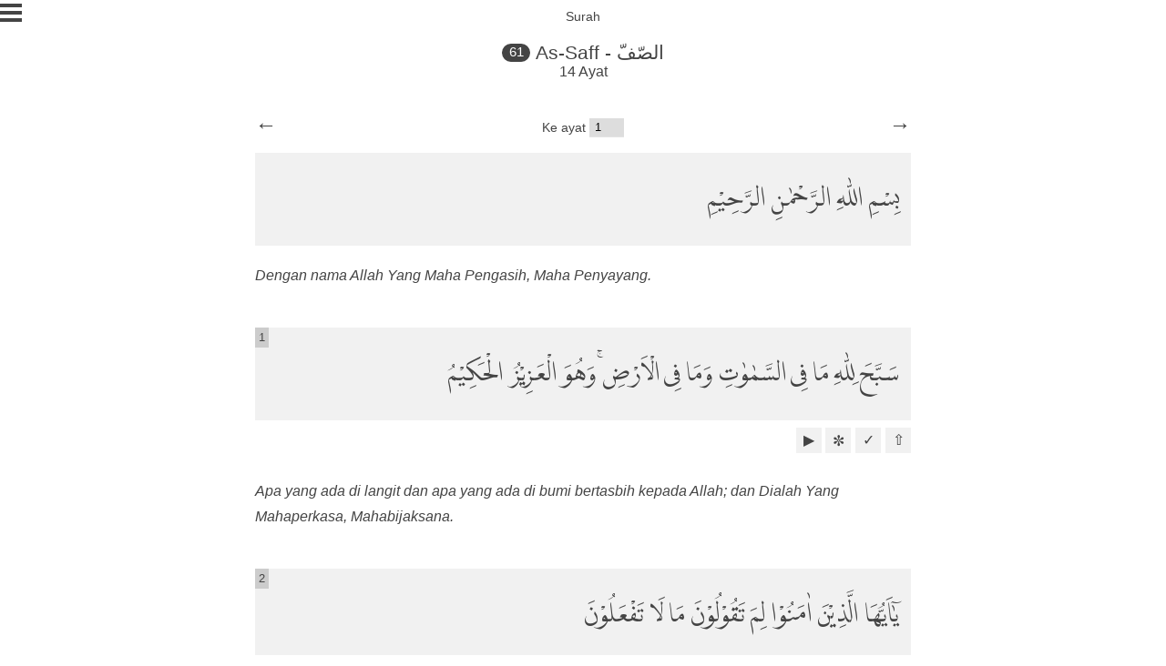

--- FILE ---
content_type: text/html; charset=utf-8
request_url: https://quranweb.id/61/
body_size: 7207
content:
<!DOCTYPE html><html lang="id"><head>
<title>Al-Quran Surah As-Saff Terjemahan dan Tafsir Bahasa Indonesia</title>
<meta charset="utf-8">
<meta name="google" content="notranslate">
<meta name="viewport" content="width=device-width, initial-scale=1">
<meta property="og:title" content="Al-Quran Surah As-Saff Terjemahan dan Tafsir Bahasa Indonesia">
<meta property="og:description" content="Al-Quran Surah As-Saff merupakan surah ke-61 yang terdiri dari 14 ayat. Lengkap dengan terjemahan dan tafsir Bahasa Indonesia">
<meta property="og:url" content="/61/">
<meta property="og:image" content="https://s3-ap-southeast-1.amazonaws.com/quranweb/quranweb-1024.png">

<meta name="keywords" content="al-quran, terjemahan, surah As-Saff">
<meta name="description" content="Al-Quran Surah As-Saff merupakan surah ke-61 yang terdiri dari 14 ayat. Lengkap dengan terjemahan dan tafsir Bahasa Indonesia">
<style>
@font-face {
    font-family: "LPMQ";
    src: url("/fonts/lpmq.otf?v=1.8") format("opentype");
    font-display: swap;
}
html {
    height: 100%;
}
* {
    margin: 0;
    padding: 0;
}
body {
    font-family: "Georgia", "Arial", "Serif";
    width: 100%;
    color: #444;
    position: relative;
    min-height: 100%;
    box-sizing: border-box;
}
a, a:visited {
    text-decoration: none;
    color: inherit;
}
.header {
    width: 100%;
    box-sizing: border-box;
    display: block;
    text-align: center;
    margin-bottom: 5em;
    position: relative;
}
.header h1 {
    font-size: 1.3em;
    margin: 0 auto;
    font-weight: normal;
}
.surah-number-name {
    border-radius: 30px;
    background-color: #444;
    margin-right: 0.4em;
    color: white;
    font-size: 0.7em;
    padding: 0.1em 0.5em 0.2em 0.5em;
    top: -0.2em;
    position: relative;
}
.header h2.surah-count {
    font-size: 1em;
    font-weight: normal;
}
.header h2.page-name {
    padding-top: 0.7em;
    font-weight: normal;
    font-size: 0.9em;
    margin-bottom: 1.4em;
}
.menu {
    box-sizing: border-box;
    position: absolute;
    left: 0;
    top: 0;
    z-index: 10;
}
.linemenu {
    width: 24px;
    height: 4px;
    background-color: #444;
    margin: 4px 0;
    display: block;
}
.page-wrapper {
    padding-left: 1em;
    padding-right: 1em;
}
.page-heading {
    font-size: 1.3em;
    font-weight: normal;
    margin-bottom: 0.5em;
    padding-bottom: 0.3em;
    border-bottom: 1px solid #f1f1f1;
}
.page-wrapper p {
    line-height: 1.5em;
    margin-bottom: 0.5em;
}
.page-wrapper ul {
    margin-left: 1em;
    list-style: none;
}
.page-wrapper li {
    line-height: 1.5em;
}
.page-wrapper li:before {
    content: "•";
    padding-right: 0.5em;
}
.page-wrapper a {
    color: black;
}
.goto-ayah-wrapper {
    width: 100%;
    position: absolute;
    top: -2.4em;
    text-align: center;
}
.label-goto-ayah {
    font-size: 0.9em;
    display: inline;
}
.goto-ayah {
    appearance: none;
    -moz-appearance: none;
    -webkit-appearance: none;
    padding: 0.2em 0.5em;
    border: 1px solid #e4e4e4;
    border-top: none;
    border-right: none;
    border-left: none;
    width: 3em;
    font-size: 0.8em;
}
.ayah-toolbar {
    margin: 0.5em 0 2.8em 0;
    position: relative;
    width: 100%;
    box-sizing: border-box;
    text-align: right;
}
.icon-ayah-toolbar {
    box-sizing: border-box;
    width: 1.8em;
    height: 1.8em;
    background-color: #f1f1f1;
    font-family: sans-serif;
    display: table;
    float: right;
    text-align: center;
    margin-left: 0.3em;
    cursor: pointer;
}
.icon-content {
    display: table-cell;
    vertical-align: middle;
}
.icon-tafsir-ayah {
    padding-top: 0.1em;
}
.ayah-wrapper {
    width: 100%;
    padding-bottom: 5em;
    box-sizing: border-box;
    border-radius: 0.5em;
    position: relative;
}
.search-wrapper {
    width: 99%;
    box-sizing: border-box;
    position: inherit;
    margin-bottom: 1em;
}
.search-keywords {
    width: 100%;
    border-radius: 4px;
    font-size: 1.2em;
    border: none;
    border-bottom: 1px solid #f1f1f1;
    box-sizing: border-box;
    padding: 0.2em 0.5em;
    font-family: "Georgia", "Arial", "Serif";
    color: #444;
}
.ayah {
    margin-bottom: 0.5em;
}
.ayah-text {
    font-family: "LPMQ", "Arial", "Verdana", "Serif";
    font-size: 1.6em;
    background-color: #f1f1f1;
    position: relative;
}
.ayah-text p {
    padding: 0.5em 0.5em 0.5em 0.3em;
    line-height: 3em;
}
.ayah-translation {
    font-size: 1em;
    font-style: italic;
    padding: 1em 0em 2em;
}
.ayah-translation p {
    padding: 0.2em 0.2em 0.2em 0.5em;
    line-height: 1.8em;
}
.ayah-tafsir-wrapper {
    position: relative;
    box-sizing: border-box;
    padding: 0.2em 0.2em 0.2em 0.5em;
}
.ayah-tafsir-title {
    font-size: 1.3em;
    font-weight: normal;
    padding-bottom: 0.5em;
    border-bottom: 1px solid #e4e4e4;
}
.ayah-tafsir {
    font-size: 1em;
    padding: 1em 0.5em 0.5em 0em;
    line-height: 1.8em;
    /*white-space: pre-wrap;*/
}
.ayah-tafsir-source {
    font-size: 0.6em;
    font-style: italic;
    padding: 1em 0.5em 0.5em 0em;
    margin-top: 1em;
}
.ayah-prev-next-wrapper {
    position: relative;
    font-family: sans-serif;
    font-size: 1.5em;
    z-index: 5;
}
.ayah-prev-next-wrapper.bottom {
    margin-bottom: 2em;
    display: block;
}
.ayah-prev {
    position: absolute;
    top: -1.9em;
    left: 0.2em;
}
.ayah-next {
    position: absolute;
    top: -1.9em;
    right: 0.2em;
}
.ayah-prev.bottom,
.ayah-next.bottom {
    top: 0;
}
.ayah-number {
    font-size: 0.5em;
    padding: 0.1em 0.3em;
    background-color: #ccc;
    position: absolute;
    line-height: 1.5em;
    top: 0;
    left: 0;
    font-family: sans-serif;
}
.surah-list {
    box-sizing: border-box;
}
.surah-index {
    list-style: none;
    padding: 0.5em 0.2em 0.5em 1em;
    margin-bottom: 0.5em;
    background-color: #f1f1f1;
    position: relative;
    display: block;
}
.surah-index-name {
    display: block;
    font-size: 1.2em;
}
.surah-index-ayah {
    display: block;
    font-size: 0.75em;
}
.surah-index-number {
    position: absolute;
    font-size: 1.2em;
    right: 0.6em;
    top: 0.5em;
}
.footer {
    position: absolute;
    right: 0;
    bottom: 0;
    left: 0;
    padding: 1em 0.5em;
    text-align: center;
    border-top: 1px solid #e4e4e4;
    color: #666;
    box-sizing: border-box;
}
.footer p {
    font-size: 0.8em;
    line-height: 1.5em;
}
.footer p a,
.footer p a:visited {
    text-decoration: none;
}
@media screen and (min-width: 720px) {
    .ayah-wrapper {
        width: 720px;
        margin: 0 auto;
    }
    .ayah-wrapper .ayah .ayah-translation p {
        padding: 0.2em 0.2em 0.2em 0em;
    }
    .goto-ayah-wrapper {
        padding-right: 0;
    }
    .ayah-tafsir-wrapper {
        padding-left: 0;
    }
    .ayah-prev {
        left: 0;
    }
    .ayah-next {
        right: 0;
    }
}
.sidepage {
    width: 100%;
    position: absolute;
    left: 0;
    top: 0;
    z-index: 10;
    box-sizing: border-box;
    height: 100%;
    min-height: 100%;
    background-color: #f1f1f1;
    padding-top: 2em;
    padding-right: 2em;
    display: none;
}
.sidepage-item {
    box-sizing: border-box;
    padding: 0.8em 0.3em;
    font-size: 1.2em;
    margin-left: 1em;
    border-bottom: 1px solid #ccc;
}
.sidepage-close {
    padding: 0.5em;
    position: absolute;
    top: 0;
    right: 1em;
    background-color: black;
}
.sidepage-close a,
.sidepage-close a:visited {
    color: #f1f1f1;
    text-decoration: none;
    font-size: 1.5em;
}
.sidepage .settings span {
    margin-right: 1em;
    display: block;
    margin-bottom: 0.5em;
}
.sidepage-subitem {
    font-size: 0.7em;
    box-sizing: border-box;
    padding: 0;
    border-radius: 0.5em;
    margin-top: 1em;
}
.sidepage-item-last-marked {
    display: block;
    font-size: 0.7em;
    margin-top: 0.5em;
}
.sidepage:target {
    display: block;
}
.sidepage-textbox-for-radio {
    padding: 0.2em;
    width: 75%;
    border: none;
    border-bottom: 1px solid #e4e4e4;
}
.murottal-reciter {
    appearance: none;
    -moz-appearance: none;
    -webkit-appearance: none;
    padding: 0.2em 0.5em 0.2em 0.5em;
    border: 1px solid #e4e4e4;
    border-top: none;
    border-right: none;
    border-bottom: none;
    width: 75%;
}
.input-error {
    color: #c60000;
    border-bottom: 1px solid #c60000;
}
.hide {
    display: none;
}
.report-error-message:target {
    display: block;
}
.margin-bottom-2,
p.margin-bottom-2 {
    margin-bottom: 2em;
}
.margin-bottom-half {
    margin-bottom: 0.5em
}
.margin-top-1 {
    margin-top: 1em;
}

/* Begin Night Mode Specs */
.nightmode, .nightmode > div, .nightmode input, .nightmode select, .nightmode option {
    background-color: #222;
    color: #a9a9a9;
    border-color: #444;
}

.nightmode .surah-index, .nightmode .ayah-text, .nightmode .icon-ayah-toolbar {
    background-color: #333;
}

.nightmode .linemenu {
    background-color: #a9a9a9;
}

.nightmode .sidepage-item, .nightmode .ayah-tafsir-title, .nightmode .page-heading {
    border-color: #444;
}

.nightmode .ayah-number {
    background-color: #222;
}

.nightmode .page-wrapper a {
    color: #f1f1f1;
}

/* Begin Hide Translation Specs */
.notranslation .ayah-translation {
    display: none;
}
</style>
</head>
<body>

<div class="header">
    <h2 class="page-name">Surah</h2>
    <h1 class="surah-name"><span class="surah-number-name">61</span>As-Saff - الصّفّ</h1>
    <h2 class="surah-count">14 Ayat</h2>
</div>

<div class="menu">
    <a title="Klik untuk membuka menu" href="#sidepage">
        <span class="linemenu"></span>
        <span class="linemenu"></span>
        <span class="linemenu"></span>
    </a>
</div>

<div id="sidepage" class="sidepage">
    <div class="sidepage-close"><a title="Tutup menu" href="#">X</a></div>
    <div class="sidepage-item settings">
        <span><input id="translation" class="checkbox" type="checkbox" checked=""> <label title="Aktifkan atau non-aktifkan terjemahan ayat" for="translation">Terjemahan</label></span>
        <span><input id="nightmode" class="checkbox" type="checkbox"> <label title="Aktifkan atau non-aktifkan tampilan mode malam" for="nightmode">Mode Malam</label></span>
    </div>
    <div class="sidepage-item">
        <a title="Buka halaman daftar surah" href="/" class="sidepage-item-link"><span>Daftar Surah</span></a>
    </div>
    <div class="sidepage-item">
        <a title="Buka ayat yang terakhir dibaca" href="#" class="sidepage-item-link" id="last-read-link">
            <span>Terakhir Dibaca</span>
            <span id="sidepage-item-last-marked" class="sidepage-item-last-marked">Belum Ada. Click pada simbol ✓ untuk menandai.</span>
        </a>
    </div>
    <div class="sidepage-item settings">
        <a title="Audio murottal tiap ayat" class="sidepage-item-link">Audio Murottal</a>
        <span class="sidepage-subitem"><input id="murottal-mode-noloop" name="murottal-mode" class="checkbox" type="radio" checked="" value="noloop"> <label title="Berhenti ketika ayat selesai" for="murottal-mode-noloop">Tidak diulang</label></span>
        <span class="sidepage-subitem"><input id="murottal-mode-loop-ayah" name="murottal-mode" class="checkbox" type="radio" value="ayah"> <label title="Ulang murottal pada ayat" for="murottal-mode-loop-ayah">Ulangi ayat</label></span>
        <span class="sidepage-subitem"><input id="murottal-mode-loop-ayah-selection" name="murottal-mode" class="checkbox" type="radio" value="ayah-selection"> <label title="Ulang murottal pada ayat" for="murottal-mode-loop-ayah-selection">Ulangi ayat pilihan</label></span>
        <span class="sidepage-subitem"><input id="ayah-selection-input" type="text" class="sidepage-textbox-for-radio" placeholder="Contoh: 5,6,11-15,20,22"></span>
        <span class="sidepage-subitem"><input id="murottal-mode-loop-surah" name="murottal-mode" class="checkbox" type="radio" value="surah"> <label title="Ulang murottal pada surah" for="murottal-mode-loop-surah">Ulangi surah</label></span>
        <span class="sidepage-subitem">
            <select id="murottal-reciter" name="murottal-reciter" class="murottal-reciter" title="Pilih nama qori">
                <option value="Abdurrahmaan_As-Sudais_192kbps">Sheikh Abdurrahman As-Sudais</option>
                <option value="Husary_128kbps">Sheikh Mahmoud Khalil Al-Hussary</option>
                <option value="Alafasy_128kbps">Sheikh Mishary Rashid Alafasy</option>
            </select>
        </span>
    </div>
    <div class="sidepage-item">
        <a title="Buka halaman tentang QuranWeb" href="/tentang/" class="sidepage-item-link"><span>Tentang QuranWeb</span></a>
    </div>
    <div class="sidepage-item">
        <a title="Buka halaman GitHub dari QuranWeb" href="https://github.com/rioastamal/quran-web" class="sidepage-item-link"><span>GitHub</span></a>
    </div>
</div>


<!-- Begin each ayah -->
<div class="ayah-wrapper">

    <div class="ayah-prev-next-wrapper">
        <a title="Sebelumnya Surah Al-Mumtahanah" class="ayah-prev" href="/60/">←</a>
        <a title="Berikutnya Surah Al-Jumu'ah" class="ayah-next" href="/62/">→</a>
    </div>
    <div class="goto-ayah-wrapper">
        <div class="label-goto-ayah">Ke ayat</div>
        <select class="goto-ayah" id="goto-ayah">
            <option value="#no1">1</option><option value="#no2">2</option><option value="#no3">3</option><option value="#no4">4</option><option value="#no5">5</option><option value="#no6">6</option><option value="#no7">7</option><option value="#no8">8</option><option value="#no9">9</option><option value="#no10">10</option><option value="#no11">11</option><option value="#no12">12</option><option value="#no13">13</option><option value="#no14">14</option>
        </select>
    </div>

    
        <div class="ayah">
            <div class="ayah-text" dir="rtl"><p>بِسْمِ اللّٰهِ الرَّحْمٰنِ الرَّحِيْمِ</p></div>
            <div class="ayah-translation"><p>Dengan nama Allah Yang Maha Pengasih, Maha Penyayang.</p></div>
        </div>

        <div class="ayah" id="no1" title="As-Saff,61,1" data-is-last-ayah="" data-next-ayah-number="2">
            <div class="ayah-text" dir="rtl"><p>سَبَّحَ لِلّٰهِ مَا فِى السَّمٰوٰتِ وَمَا فِى الْاَرْضِۚ وَهُوَ الْعَزِيْزُ الْحَكِيْمُ <span class="ayah-number" dir="ltr">1</span></p></div>
            <div class="ayah-toolbar">
                <a class="icon-ayah-toolbar icon-back-to-top" title="Kembali ke atas" href="#"><span class="icon-content">⇧</span></a>
                <a class="icon-ayah-toolbar icon-mark-ayah link-mark-ayah" title="Tandai terakhir dibaca" href="#"><span class="icon-content">✓</span></a>
                <a class="icon-ayah-toolbar icon-tafsir-ayah" title="Tafsir Ayat" href="/61/1/"><span class="icon-content">✼</span></a>
                <a class="icon-ayah-toolbar icon-play-audio murottal-audio-player" title="Audio Ayat" data-surah-number="61" data-ayah-number="1" data-next-ayah-number="2" data-next-surah-number="61" data-is-last-ayah="" data-from-tafsir-page="0" id="audio-61-1"><span class="icon-content">▶</span></a>
            </div>
            <div class="ayah-translation"><p>Apa yang ada di langit dan apa yang ada di bumi bertasbih kepada Allah; dan Dialah Yang Mahaperkasa, Mahabijaksana.</p></div>
        </div>

        <div class="ayah" id="no2" title="As-Saff,61,2" data-is-last-ayah="" data-next-ayah-number="3">
            <div class="ayah-text" dir="rtl"><p>يٰٓاَيُّهَا الَّذِيْنَ اٰمَنُوْا لِمَ تَقُوْلُوْنَ مَا لَا تَفْعَلُوْنَ <span class="ayah-number" dir="ltr">2</span></p></div>
            <div class="ayah-toolbar">
                <a class="icon-ayah-toolbar icon-back-to-top" title="Kembali ke atas" href="#"><span class="icon-content">⇧</span></a>
                <a class="icon-ayah-toolbar icon-mark-ayah link-mark-ayah" title="Tandai terakhir dibaca" href="#"><span class="icon-content">✓</span></a>
                <a class="icon-ayah-toolbar icon-tafsir-ayah" title="Tafsir Ayat" href="/61/2/"><span class="icon-content">✼</span></a>
                <a class="icon-ayah-toolbar icon-play-audio murottal-audio-player" title="Audio Ayat" data-surah-number="61" data-ayah-number="2" data-next-ayah-number="3" data-next-surah-number="61" data-is-last-ayah="" data-from-tafsir-page="0" id="audio-61-2"><span class="icon-content">▶</span></a>
            </div>
            <div class="ayah-translation"><p>Wahai orang-orang yang beriman! Mengapa kamu mengatakan sesuatu yang tidak kamu kerjakan?</p></div>
        </div>

        <div class="ayah" id="no3" title="As-Saff,61,3" data-is-last-ayah="" data-next-ayah-number="4">
            <div class="ayah-text" dir="rtl"><p>كَبُرَ مَقْتًا عِنْدَ اللّٰهِ اَنْ تَقُوْلُوْا مَا لَا تَفْعَلُوْنَ <span class="ayah-number" dir="ltr">3</span></p></div>
            <div class="ayah-toolbar">
                <a class="icon-ayah-toolbar icon-back-to-top" title="Kembali ke atas" href="#"><span class="icon-content">⇧</span></a>
                <a class="icon-ayah-toolbar icon-mark-ayah link-mark-ayah" title="Tandai terakhir dibaca" href="#"><span class="icon-content">✓</span></a>
                <a class="icon-ayah-toolbar icon-tafsir-ayah" title="Tafsir Ayat" href="/61/3/"><span class="icon-content">✼</span></a>
                <a class="icon-ayah-toolbar icon-play-audio murottal-audio-player" title="Audio Ayat" data-surah-number="61" data-ayah-number="3" data-next-ayah-number="4" data-next-surah-number="61" data-is-last-ayah="" data-from-tafsir-page="0" id="audio-61-3"><span class="icon-content">▶</span></a>
            </div>
            <div class="ayah-translation"><p>(Itu) sangatlah dibenci di sisi Allah jika kamu mengatakan apa-apa yang tidak kamu kerjakan.</p></div>
        </div>

        <div class="ayah" id="no4" title="As-Saff,61,4" data-is-last-ayah="" data-next-ayah-number="5">
            <div class="ayah-text" dir="rtl"><p>اِنَّ اللّٰهَ يُحِبُّ الَّذِيْنَ يُقَاتِلُوْنَ فِيْ سَبِيْلِهٖ صَفًّا كَاَنَّهُمْ بُنْيَانٌ مَّرْصُوْصٌ<span class="ayah-number" dir="ltr">4</span></p></div>
            <div class="ayah-toolbar">
                <a class="icon-ayah-toolbar icon-back-to-top" title="Kembali ke atas" href="#"><span class="icon-content">⇧</span></a>
                <a class="icon-ayah-toolbar icon-mark-ayah link-mark-ayah" title="Tandai terakhir dibaca" href="#"><span class="icon-content">✓</span></a>
                <a class="icon-ayah-toolbar icon-tafsir-ayah" title="Tafsir Ayat" href="/61/4/"><span class="icon-content">✼</span></a>
                <a class="icon-ayah-toolbar icon-play-audio murottal-audio-player" title="Audio Ayat" data-surah-number="61" data-ayah-number="4" data-next-ayah-number="5" data-next-surah-number="61" data-is-last-ayah="" data-from-tafsir-page="0" id="audio-61-4"><span class="icon-content">▶</span></a>
            </div>
            <div class="ayah-translation"><p>Sesungguhnya Allah mencintai orang-orang yang berperang di jalan-Nya dalam barisan yang teratur, mereka seakan-akan seperti suatu bangunan yang tersusun kokoh.</p></div>
        </div>

        <div class="ayah" id="no5" title="As-Saff,61,5" data-is-last-ayah="" data-next-ayah-number="6">
            <div class="ayah-text" dir="rtl"><p>وَاِذْ قَالَ مُوْسٰى لِقَوْمِهٖ يٰقَوْمِ لِمَ تُؤْذُوْنَنِيْ وَقَدْ تَّعْلَمُوْنَ اَنِّيْ رَسُوْلُ اللّٰهِ اِلَيْكُمْۗ فَلَمَّا زَاغُوْٓا اَزَاغَ اللّٰهُ قُلُوْبَهُمْۗ وَاللّٰهُ لَا يَهْدِى الْقَوْمَ الْفٰسِقِيْنَ <span class="ayah-number" dir="ltr">5</span></p></div>
            <div class="ayah-toolbar">
                <a class="icon-ayah-toolbar icon-back-to-top" title="Kembali ke atas" href="#"><span class="icon-content">⇧</span></a>
                <a class="icon-ayah-toolbar icon-mark-ayah link-mark-ayah" title="Tandai terakhir dibaca" href="#"><span class="icon-content">✓</span></a>
                <a class="icon-ayah-toolbar icon-tafsir-ayah" title="Tafsir Ayat" href="/61/5/"><span class="icon-content">✼</span></a>
                <a class="icon-ayah-toolbar icon-play-audio murottal-audio-player" title="Audio Ayat" data-surah-number="61" data-ayah-number="5" data-next-ayah-number="6" data-next-surah-number="61" data-is-last-ayah="" data-from-tafsir-page="0" id="audio-61-5"><span class="icon-content">▶</span></a>
            </div>
            <div class="ayah-translation"><p>Dan (ingatlah) ketika Musa berkata kepada kaumnya, “Wahai kaumku! Mengapa kamu menyakitiku, padahal kamu sungguh mengetahui bahwa sesungguhnya aku utusan Allah kepadamu?” Maka ketika mereka berpaling (dari kebenaran), Allah memalingkan hati mereka. Dan Allah tidak memberi petunjuk kepada kaum yang fasik.</p></div>
        </div>

        <div class="ayah" id="no6" title="As-Saff,61,6" data-is-last-ayah="" data-next-ayah-number="7">
            <div class="ayah-text" dir="rtl"><p>وَاِذْ قَالَ عِيْسَى ابْنُ مَرْيَمَ يٰبَنِيْٓ اِسْرَاۤءِيْلَ اِنِّيْ رَسُوْلُ اللّٰهِ اِلَيْكُمْ مُّصَدِّقًا لِّمَا بَيْنَ يَدَيَّ مِنَ التَّوْرٰىةِ وَمُبَشِّرًاۢ بِرَسُوْلٍ يَّأْتِيْ مِنْۢ بَعْدِى اسْمُهٗٓ اَحْمَدُۗ فَلَمَّا جَاۤءَهُمْ بِالْبَيِّنٰتِ قَالُوْا هٰذَا سِحْرٌ مُّبِيْنٌ <span class="ayah-number" dir="ltr">6</span></p></div>
            <div class="ayah-toolbar">
                <a class="icon-ayah-toolbar icon-back-to-top" title="Kembali ke atas" href="#"><span class="icon-content">⇧</span></a>
                <a class="icon-ayah-toolbar icon-mark-ayah link-mark-ayah" title="Tandai terakhir dibaca" href="#"><span class="icon-content">✓</span></a>
                <a class="icon-ayah-toolbar icon-tafsir-ayah" title="Tafsir Ayat" href="/61/6/"><span class="icon-content">✼</span></a>
                <a class="icon-ayah-toolbar icon-play-audio murottal-audio-player" title="Audio Ayat" data-surah-number="61" data-ayah-number="6" data-next-ayah-number="7" data-next-surah-number="61" data-is-last-ayah="" data-from-tafsir-page="0" id="audio-61-6"><span class="icon-content">▶</span></a>
            </div>
            <div class="ayah-translation"><p>Dan (ingatlah) ketika Isa putra Maryam berkata, “Wahai Bani Israil! Sesungguhnya aku utusan Allah kepadamu, yang membenarkan kitab (yang turun) sebelumku, yaitu Taurat dan memberi kabar gembira dengan seorang Rasul yang akan datang setelahku, yang namanya Ahmad (Muhammad).” Namun ketika Rasul itu datang kepada mereka dengan membawa bukti-bukti yang nyata, mereka berkata, “Ini adalah sihir yang nyata.” </p></div>
        </div>

        <div class="ayah" id="no7" title="As-Saff,61,7" data-is-last-ayah="" data-next-ayah-number="8">
            <div class="ayah-text" dir="rtl"><p>وَمَنْ اَظْلَمُ مِمَّنِ افْتَرٰى عَلَى اللّٰهِ الْكَذِبَ وَهُوَ يُدْعٰىٓ اِلَى الْاِسْلَامِۗ وَاللّٰهُ لَا يَهْدِى الْقَوْمَ الظّٰلِمِيْنَ <span class="ayah-number" dir="ltr">7</span></p></div>
            <div class="ayah-toolbar">
                <a class="icon-ayah-toolbar icon-back-to-top" title="Kembali ke atas" href="#"><span class="icon-content">⇧</span></a>
                <a class="icon-ayah-toolbar icon-mark-ayah link-mark-ayah" title="Tandai terakhir dibaca" href="#"><span class="icon-content">✓</span></a>
                <a class="icon-ayah-toolbar icon-tafsir-ayah" title="Tafsir Ayat" href="/61/7/"><span class="icon-content">✼</span></a>
                <a class="icon-ayah-toolbar icon-play-audio murottal-audio-player" title="Audio Ayat" data-surah-number="61" data-ayah-number="7" data-next-ayah-number="8" data-next-surah-number="61" data-is-last-ayah="" data-from-tafsir-page="0" id="audio-61-7"><span class="icon-content">▶</span></a>
            </div>
            <div class="ayah-translation"><p>Dan siapakah yang lebih zalim daripada orang yang mengada-adakan kebohongan terhadap Allah padahal dia diajak kepada (agama) Islam? Dan Allah tidak memberi petunjuk kepada orang-orang yang zalim. </p></div>
        </div>

        <div class="ayah" id="no8" title="As-Saff,61,8" data-is-last-ayah="" data-next-ayah-number="9">
            <div class="ayah-text" dir="rtl"><p>يُرِيْدُوْنَ لِيُطْفِـُٔوْا نُوْرَ اللّٰهِ بِاَفْوَاهِهِمْۗ وَاللّٰهُ مُتِمُّ نُوْرِهٖ وَلَوْ كَرِهَ الْكٰفِرُوْنَ <span class="ayah-number" dir="ltr">8</span></p></div>
            <div class="ayah-toolbar">
                <a class="icon-ayah-toolbar icon-back-to-top" title="Kembali ke atas" href="#"><span class="icon-content">⇧</span></a>
                <a class="icon-ayah-toolbar icon-mark-ayah link-mark-ayah" title="Tandai terakhir dibaca" href="#"><span class="icon-content">✓</span></a>
                <a class="icon-ayah-toolbar icon-tafsir-ayah" title="Tafsir Ayat" href="/61/8/"><span class="icon-content">✼</span></a>
                <a class="icon-ayah-toolbar icon-play-audio murottal-audio-player" title="Audio Ayat" data-surah-number="61" data-ayah-number="8" data-next-ayah-number="9" data-next-surah-number="61" data-is-last-ayah="" data-from-tafsir-page="0" id="audio-61-8"><span class="icon-content">▶</span></a>
            </div>
            <div class="ayah-translation"><p>Mereka hendak memadamkan cahaya (agama) Allah dengan mulut (ucapan-ucapan) mereka, tetapi Allah tetap menyempurnakan cahaya-Nya meskipun orang-orang kafir membencinya. </p></div>
        </div>

        <div class="ayah" id="no9" title="As-Saff,61,9" data-is-last-ayah="" data-next-ayah-number="10">
            <div class="ayah-text" dir="rtl"><p>هُوَ الَّذِيْٓ اَرْسَلَ رَسُوْلَهٗ بِالْهُدٰى وَدِيْنِ الْحَقِّ لِيُظْهِرَهٗ عَلَى الدِّيْنِ كُلِّهٖۙ وَلَوْ كَرِهَ الْمُشْرِكُوْنَ ࣖ <span class="ayah-number" dir="ltr">9</span></p></div>
            <div class="ayah-toolbar">
                <a class="icon-ayah-toolbar icon-back-to-top" title="Kembali ke atas" href="#"><span class="icon-content">⇧</span></a>
                <a class="icon-ayah-toolbar icon-mark-ayah link-mark-ayah" title="Tandai terakhir dibaca" href="#"><span class="icon-content">✓</span></a>
                <a class="icon-ayah-toolbar icon-tafsir-ayah" title="Tafsir Ayat" href="/61/9/"><span class="icon-content">✼</span></a>
                <a class="icon-ayah-toolbar icon-play-audio murottal-audio-player" title="Audio Ayat" data-surah-number="61" data-ayah-number="9" data-next-ayah-number="10" data-next-surah-number="61" data-is-last-ayah="" data-from-tafsir-page="0" id="audio-61-9"><span class="icon-content">▶</span></a>
            </div>
            <div class="ayah-translation"><p>Dialah yang mengutus Rasul-Nya dengan membawa petunjuk dan agama yang benar, untuk memenangkannya di atas segala agama meskipun orang-orang musyrik membencinya. </p></div>
        </div>

        <div class="ayah" id="no10" title="As-Saff,61,10" data-is-last-ayah="" data-next-ayah-number="11">
            <div class="ayah-text" dir="rtl"><p>يٰٓاَيُّهَا الَّذِيْنَ اٰمَنُوْا هَلْ اَدُلُّكُمْ عَلٰى تِجَارَةٍ تُنْجِيْكُمْ مِّنْ عَذَابٍ اَلِيْمٍ <span class="ayah-number" dir="ltr">10</span></p></div>
            <div class="ayah-toolbar">
                <a class="icon-ayah-toolbar icon-back-to-top" title="Kembali ke atas" href="#"><span class="icon-content">⇧</span></a>
                <a class="icon-ayah-toolbar icon-mark-ayah link-mark-ayah" title="Tandai terakhir dibaca" href="#"><span class="icon-content">✓</span></a>
                <a class="icon-ayah-toolbar icon-tafsir-ayah" title="Tafsir Ayat" href="/61/10/"><span class="icon-content">✼</span></a>
                <a class="icon-ayah-toolbar icon-play-audio murottal-audio-player" title="Audio Ayat" data-surah-number="61" data-ayah-number="10" data-next-ayah-number="11" data-next-surah-number="61" data-is-last-ayah="" data-from-tafsir-page="0" id="audio-61-10"><span class="icon-content">▶</span></a>
            </div>
            <div class="ayah-translation"><p>Wahai orang-orang yang beriman! Maukah kamu Aku tunjukkan suatu perdagangan yang dapat menyelamatkan kamu dari azab yang pedih?</p></div>
        </div>

        <div class="ayah" id="no11" title="As-Saff,61,11" data-is-last-ayah="" data-next-ayah-number="12">
            <div class="ayah-text" dir="rtl"><p>تُؤْمِنُوْنَ بِاللّٰهِ وَرَسُوْلِهٖ وَتُجَاهِدُوْنَ فِيْ سَبِيْلِ اللّٰهِ بِاَمْوَالِكُمْ وَاَنْفُسِكُمْۗ ذٰلِكُمْ خَيْرٌ لَّكُمْ اِنْ كُنْتُمْ تَعْلَمُوْنَۙ <span class="ayah-number" dir="ltr">11</span></p></div>
            <div class="ayah-toolbar">
                <a class="icon-ayah-toolbar icon-back-to-top" title="Kembali ke atas" href="#"><span class="icon-content">⇧</span></a>
                <a class="icon-ayah-toolbar icon-mark-ayah link-mark-ayah" title="Tandai terakhir dibaca" href="#"><span class="icon-content">✓</span></a>
                <a class="icon-ayah-toolbar icon-tafsir-ayah" title="Tafsir Ayat" href="/61/11/"><span class="icon-content">✼</span></a>
                <a class="icon-ayah-toolbar icon-play-audio murottal-audio-player" title="Audio Ayat" data-surah-number="61" data-ayah-number="11" data-next-ayah-number="12" data-next-surah-number="61" data-is-last-ayah="" data-from-tafsir-page="0" id="audio-61-11"><span class="icon-content">▶</span></a>
            </div>
            <div class="ayah-translation"><p>Yaitu kamu beriman kepada Allah dan Rasul-Nya dan berjihad di jalan Allah dengan harta dan jiwamu. Itulah yang lebih baik bagi kamu jika kamu mengetahui,</p></div>
        </div>

        <div class="ayah" id="no12" title="As-Saff,61,12" data-is-last-ayah="" data-next-ayah-number="13">
            <div class="ayah-text" dir="rtl"><p>يَغْفِرْ لَكُمْ ذُنُوْبَكُمْ وَيُدْخِلْكُمْ جَنّٰتٍ تَجْرِيْ مِنْ تَحْتِهَا الْاَنْهٰرُ وَمَسٰكِنَ طَيِّبَةً فِيْ جَنّٰتِ عَدْنٍۗ ذٰلِكَ الْفَوْزُ الْعَظِيْمُۙ <span class="ayah-number" dir="ltr">12</span></p></div>
            <div class="ayah-toolbar">
                <a class="icon-ayah-toolbar icon-back-to-top" title="Kembali ke atas" href="#"><span class="icon-content">⇧</span></a>
                <a class="icon-ayah-toolbar icon-mark-ayah link-mark-ayah" title="Tandai terakhir dibaca" href="#"><span class="icon-content">✓</span></a>
                <a class="icon-ayah-toolbar icon-tafsir-ayah" title="Tafsir Ayat" href="/61/12/"><span class="icon-content">✼</span></a>
                <a class="icon-ayah-toolbar icon-play-audio murottal-audio-player" title="Audio Ayat" data-surah-number="61" data-ayah-number="12" data-next-ayah-number="13" data-next-surah-number="61" data-is-last-ayah="" data-from-tafsir-page="0" id="audio-61-12"><span class="icon-content">▶</span></a>
            </div>
            <div class="ayah-translation"><p>niscaya Allah mengampuni dosa-dosamu dan memasukkan kamu ke dalam surga yang mengalir di bawahnya sungai-sungai, dan ke tempat-tempat tinggal yang baik di dalam surga ‘Adn. Itulah kemenangan yang agung. </p></div>
        </div>

        <div class="ayah" id="no13" title="As-Saff,61,13" data-is-last-ayah="" data-next-ayah-number="14">
            <div class="ayah-text" dir="rtl"><p>وَاُخْرٰى تُحِبُّوْنَهَاۗ نَصْرٌ مِّنَ اللّٰهِ وَفَتْحٌ قَرِيْبٌۗ وَبَشِّرِ الْمُؤْمِنِيْنَ <span class="ayah-number" dir="ltr">13</span></p></div>
            <div class="ayah-toolbar">
                <a class="icon-ayah-toolbar icon-back-to-top" title="Kembali ke atas" href="#"><span class="icon-content">⇧</span></a>
                <a class="icon-ayah-toolbar icon-mark-ayah link-mark-ayah" title="Tandai terakhir dibaca" href="#"><span class="icon-content">✓</span></a>
                <a class="icon-ayah-toolbar icon-tafsir-ayah" title="Tafsir Ayat" href="/61/13/"><span class="icon-content">✼</span></a>
                <a class="icon-ayah-toolbar icon-play-audio murottal-audio-player" title="Audio Ayat" data-surah-number="61" data-ayah-number="13" data-next-ayah-number="14" data-next-surah-number="61" data-is-last-ayah="" data-from-tafsir-page="0" id="audio-61-13"><span class="icon-content">▶</span></a>
            </div>
            <div class="ayah-translation"><p>Dan (ada lagi) karunia yang lain yang kamu sukai (yaitu) pertolongan dari Allah dan kemenangan yang dekat (waktunya). Dan sampaikanlah berita gembira kepada orang-orang mukmin. </p></div>
        </div>

        <div class="ayah" id="no14" title="As-Saff,61,14" data-is-last-ayah="1" data-next-ayah-number="1">
            <div class="ayah-text" dir="rtl"><p>يٰٓاَيُّهَا الَّذِيْنَ اٰمَنُوْا كُوْنُوْٓا اَنْصَارَ اللّٰهِ كَمَا قَالَ عِيْسَى ابْنُ مَرْيَمَ لِلْحَوَارِيّٖنَ مَنْ اَنْصَارِيْٓ اِلَى اللّٰهِ ۗقَالَ الْحَوَارِيُّوْنَ نَحْنُ اَنْصَارُ اللّٰهِ فَاٰمَنَتْ طَّاۤىِٕفَةٌ مِّنْۢ بَنِيْٓ اِسْرَاۤءِيْلَ وَكَفَرَتْ طَّاۤىِٕفَةٌ ۚفَاَيَّدْنَا الَّذِيْنَ اٰمَنُوْا عَلٰى عَدُوِّهِمْ فَاَصْبَحُوْا ظَاهِرِيْنَ ࣖ <span class="ayah-number" dir="ltr">14</span></p></div>
            <div class="ayah-toolbar">
                <a class="icon-ayah-toolbar icon-back-to-top" title="Kembali ke atas" href="#"><span class="icon-content">⇧</span></a>
                <a class="icon-ayah-toolbar icon-mark-ayah link-mark-ayah" title="Tandai terakhir dibaca" href="#"><span class="icon-content">✓</span></a>
                <a class="icon-ayah-toolbar icon-tafsir-ayah" title="Tafsir Ayat" href="/61/14/"><span class="icon-content">✼</span></a>
                <a class="icon-ayah-toolbar icon-play-audio murottal-audio-player" title="Audio Ayat" data-surah-number="61" data-ayah-number="14" data-next-ayah-number="1" data-next-surah-number="62" data-is-last-ayah="1" data-from-tafsir-page="0" id="audio-61-14"><span class="icon-content">▶</span></a>
            </div>
            <div class="ayah-translation"><p>Wahai orang-orang yang beriman! Jadilah kamu penolong-penolong (agama) Allah sebagaimana Isa putra Maryam telah berkata kepada pengikut-pengikutnya yang setia, “Siapakah yang akan menjadi penolong-penolongku (untuk menegakkan agama) Allah?” Pengikut-pengikutnya yang setia itu berkata, “Kamilah penolong-penolong (agama) Allah,” lalu segolongan dari Bani Israil beriman dan segolongan (yang lain) kafir; lalu Kami berikan kekuatan ke-pada orang-orang yang beriman terhadap musuh-musuh mereka, sehingga mereka menjadi orang-orang yang menang. </p></div>
        </div>


    <div class="ayah-prev-next-wrapper bottom">
        <a title="Sebelumnya Surah Al-Mumtahanah" class="ayah-prev bottom" href="/60/">←</a>
        <a title="Berikutnya Surah Al-Jumu'ah" class="ayah-next bottom" href="/62/">→</a>
    </div>
</div>
<div class="footer">
    <p>QuranWeb v1.8</p>
    <p>made with <span class="love">♥︎</span> by <a href="https://rioastamal.net">Rio Astamal</a></p>
</div>




<script defer src="https://static.cloudflareinsights.com/beacon.min.js/vcd15cbe7772f49c399c6a5babf22c1241717689176015" integrity="sha512-ZpsOmlRQV6y907TI0dKBHq9Md29nnaEIPlkf84rnaERnq6zvWvPUqr2ft8M1aS28oN72PdrCzSjY4U6VaAw1EQ==" data-cf-beacon='{"version":"2024.11.0","token":"6653a8968a7e4f84ba11bb6b594dd19a","r":1,"server_timing":{"name":{"cfCacheStatus":true,"cfEdge":true,"cfExtPri":true,"cfL4":true,"cfOrigin":true,"cfSpeedBrain":true},"location_startswith":null}}' crossorigin="anonymous"></script>
</body></html>